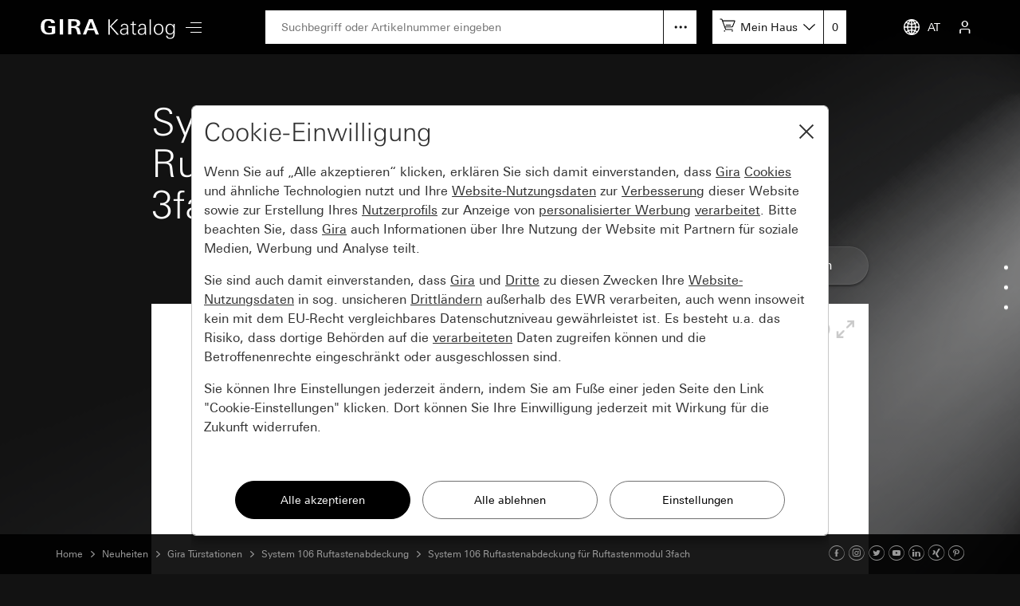

--- FILE ---
content_type: text/html; charset=UTF-8
request_url: https://katalog.gira.de/de_AT/datenblatt.html?id=768230
body_size: 6424
content:
<!doctype html>
<html xmlns="http://www.w3.org/1999/xhtml" xml:lang="de" lang="de">
<head>

<meta http-equiv="content-type" content="text/html; charset=UTF-8" /> 
<meta name="viewport" content="width=device-width, initial-scale=1, shrink-to-fit=no">

<title>Gira System 106 Ruftastenabdeckung für Ruftastenmodul3fach / </title>

<link rel="stylesheet" type="text/css" media="screen" href="/css/v4/bootstrap.min.css" />
<link rel="stylesheet" type="text/css" media="screen" href="/css/v4/swiper.min.css" />
<link rel="stylesheet" type="text/css" media="screen" href="/css/v4/jquery-ui.css?v211028" />
<link rel="stylesheet" type="text/css" media="screen" href="/css/v4/screen.css?v250626" />
<style type="text/css" media="print"> 
  #dv_image { width:210px !important; height:157px !important; top:81px !important; left:194px !important;} 
</style>

<link rel="canonical" href="https://katalog.gira.de/de_DE/datenblatt.html?id=768230" />

<link rel="apple-touch-icon" href="apple-touch-icon.png" />
<link rel="apple-touch-icon" sizes="72x72" href="apple-touch-icon-72.png" />
<link rel="apple-touch-icon" sizes="114x114" href="apple-touch-icon-114.png" />


<script src="/jslib/v4/modernizr.js"></script>
<script src="/jslib/v4/jquery.min.js"></script>
<script src="/jslib/v4/jquery-migrate-3.4.0.min.js"></script>
<script src="/jslib/v4/jquery-ui.min.js"></script>
<script src="/jslib/v4/jquery.ui.touch-punch.min.js"></script>
<script src="/jslib/v4/jquery.scrollTo.min.js?v221115"></script>
<script src="/jslib/v4/jquery.mjs.nestedSortable.js"></script>
<script src="/jslib/v4/popper.min.js"></script>
<script src="/jslib/v4/bootstrap.min.js"></script>
<script src="/jslib/v4/swiper.min.js"></script>
<script src="https://cc.gira.de/consent.js"></script>
<script src="/jslib/v4/core.js?v241120"></script>
<script src="/jslib/v4/Hyphenopoly-master/Hyphenopoly_Loader.js"></script>
<script type="text/javascript">
ONLINEKATALOG_Datasheet.mediadb = {"id5543925":{"z1_src":"\/katalog\/zoom1\/5543925.jpg","z1_x":"315","z1_y":"235","z2_src":"\/katalog\/zoom4\/5543925.jpg","z2_x":472,"z2_y":353,"z3_src":"\/katalog\/zoom4\/5543925.jpg","z3_x":"629","z3_y":"470","pic_id":18984,"revit_fs":"","revit_lang":"","ifc_fs":"","ifc_lang":""}}
ONLINEKATALOG_Datasheet.compare = []
ONLINEKATALOG_Datasheet.locale  = {"compareadd":"Zum Vergleich ausw\u00e4hlen","compareend":"Vergleichsauswahl aufheben"}
$(function () {        
  if (!ONLINEKATALOG_Datasheet.mode) {
   $('#dv_image').draggable("option", "disabled", ONLINEKATALOG_Datasheet.mediadb['id5543925']['z1_x'] > $('#dv_panel').width() || ONLINEKATALOG_Datasheet.mediadb['id5543925']['z1_y'] > 479 ? false : true)
  }
});
</script>
<style type="text/css">
#cms-navsub.cms-navsub-languages .col-12 {
  max-height: calc(100vh - 118px);
  overflow-y: auto;
}
</style>

</head>
<body data-a="" data-locale="de_AT" data-e="p" data-l="0" data-uid="">

<header id="cms-element-header">
  <div class="container-fluid h-100">
    <div class="d-flex h-100 align-items-center justify-content-between">
      <div class="d-flex h-100 align-items-center">
        <div>
          <a href="/de_AT/index.html#cms-content"><img id="cms-header-logo" src="/images/v4/giralogo_de.svg" alt="" /></a>
        </div>
        <div id="cms-element-header-nav" class="d-none d-lg-block">
          <a id="cms-btn-hamburger" href="#" data-id="cms-navsub-hamburger"><span class="cms-icon cms-icon-menu cms-icon-medium"></span></a>
        </div> 
      </div>
      <div class="d-none d-lg-flex h-100 align-items-center justify-content-end flex-grow-1 mx-5">
        <div class="d-none d-lg-block  position-relative flex-grow-1">
          <form id="cms-form-search" method="post" action="/de_AT/suche.html"><input id="cms-input-search" class="w-100" type="text" name="search" value="" placeholder="Suchbegriff oder Artikelnummer eingeben"></form>
          <a id="cms-search-option" class="position-absolute d-block" tabindex="0" data-toggle="popover" data-html="true" data-placement="bottom" data-popid="cms-popover-searchoptions" data-offset="0,5"></a>
        </div>
        <div class="d-none d-lg-block">
          <div id="cms-mylists">
            <div class="d-inline-block" data-toggle="popover" data-html="true" data-placement="bottom" data-popid="cms-popover-lightboxes" data-offset="0,5">
              <img src="/images/v4/icon-cartadd-000000.svg" />
              <a id="cms-mylist-name" class="d-none d-xl-inline-block" tabindex="0">Mein Haus</a>
            </div>
            <a id="cms-mylist-count" class="rest-update-list-count" href="/de_AT/stuecklisten/detail.html">0</a>
          </div>
        </div>
      </div>
      <div class="d-flex h-100 align-items-center justify-content-end">
        <div id="cms-element-header-but" class="d-flex align-items-center justify-content-end justify-content-lg-between h-100">
          <a class="d-none d-lg-flex" data-id="cms-navsub-languages"><img id="cms-navsub-globe" src="/images/v4/icon-globe.svg" alt="">AT</a>
          <a class="d-lg-none" href="#" data-id="cms-navsub-search"><span class="cms-icon cms-icon-search"></span></a>
          <a id="cms-btn-lightboxes" class="d-lg-none" href="#" data-toggle="popover" data-html="true" data-placement="bottom" data-popid="cms-popover-lightboxes" data-offset="-20,0"><img src="/images/v4/icon-cartadd-ffffff.svg" alt="" /></a>
          <a class="d-lg-flex" data-id="cms-navsub-mygira" id="cms-navsub-user"><span class="cms-icon cms-icon-user"></span></a>
          <a id="cms-btn-hamburger" class="d-lg-none pr-0 cms-cursor-pointer" data-id="cms-navsub-hamburger"><span class="cms-icon cms-icon-menu cms-icon-medium"></span></a>
        </div>
      </div><!-- .cms-col-1 -->
    </div><!-- .d-flex -->
  </div><!-- .container-fluid -->
</header><!-- #cms-element-header -->

<div id="cms-element-wrap">
  <div id="cms-element-clip">

<div class="cms-element cms-element-wrap-small position-relative">
  <div class="container-fluid">

    <div id="cms-anchor-orderinfo" class="row">
      <div class="col-12">
        <div class="cms-teaser cms-teaser-headline cms-text-center">

<h1>System 106 Ruftastenabdeckung für Ruftastenmodul<br />3fach<br /></h1>

        </div><!-- .cms-teaser -->
      </div><!-- .col -->
    </div><!-- .row -->
    <div id="cms-row-ds-compare" class="row mb-4">
      <div class="col-12 offset-md-6 offset-lg-8 col-md-6 col-lg-4">

<a class="btn btn-secondary w-100" href="/de_AT/datenblatt.html?artikelnr=5543925&amp;m=compare">Zum Vergleich auswählen</a>

      </div><!-- .col -->
    </div><!-- .row -->

    <div id="designvariante" class="mb-4 mb-lg-5">
      <div id="dv_panel">
        <img id="dv_image" src="//media.gira.de//katalog/zoom1/5543925.jpg" alt="" style="width:315px;height:235px;top:122px;left:292px" />

        <div id="dv_icons">
          <img id="dv_zoom_in" src="/images/dv_zoom_in_off.gif" alt="" />
          <img id="dv_zoom_out" src="/images/dv_zoom_out.gif" alt="" />
          <img id="dv_zoom_full" src="/images/dv_zoom_full.gif" alt="" />
        </div>
        <div id="dv_mediadb" class="hidden-xs cms-form-theme-2">
          <a class="btn btn-primary" target="_blank" href="https://media.gira.de/de/suche/detail.html?id=18984">Media-Datenbank</a>
        </div>
      </div>
    </div><!-- #designvariante -->

    <form id="f_add" class="cms-form-theme-0" method="post" action="/de_AT/datenblatt.html?id=768230">   
    <div class="d-none d-md-flex cms-row-dsvariant-head cms-typo-ok-thead mb-2">
      <div class="cms-col-ds-img-title">Spezifikation</div>    
      <div class="cms-col-ds-orderno">Best.-Nr.</div>
      <div class="cms-col-ds-price">EUR/Stück<br />o. MwSt.</div>
      <div class="cms-col-ds-room">Raum</div>
      <div class="cms-col-ds-count-add">Anzahl</div>
      <div class="cms-col-ds-ean">EAN</div>
      <div class="cms-col-ds-ve">VE</div>    
      <div class="cms-col-ds-ps">PS</div>
    </div>    <div class="d-flex cms-row-dsvariant-ruler">
      <div></div>
      <div></div>
    </div>
    <div class="d-flex cms-row-dsvariant-item flex-wrap align-items-center cms-typo-ok-trow cms-row-dsvariant-active" data-itemno="5543925">
      <div class="cms-col-ds-img d-md-flex align-items-center justify-content-center"><img src="//media.gira.de/katalog/dvthumb/5543925.jpg" width="" height="" alt=""  /></div>    
      <div class="cms-col-ds-title">Schwarz matt<div class="d-md-none">Best.-Nr. 5543 925</div></div>    
      <div class="cms-col-ds-orderno">5543 925</div>    
      <div class="cms-col-ds-price">63,88 <span class="d-inline d-lg-none">EUR</span></div>          <div class="cms-col-ds-room">
        <input type="hidden" name="ean[]" value="4010337100805">
        <select class="custom-select custom-select-small" data-class="custom-select-small" name="r_id[]">
            <option value="373908759">Raum 1</option><option value="0">Neu ...</option>
        </select>
      </div>
      <div class="cms-col-ds-count"><input data-toggle="popover" data-popid="cms-popover-notification" data-placement="left" data-trigger="manual" data-offset="0,0" class="form-control form-control-small" name="c[]" value="" placeholder="0" /></div>
      <div class="cms-col-ds-add"><img data-toggle="popover" data-popid="cms-popover-notification" data-placement="left" data-trigger="manual" data-offset="0,0" src="/images/v4/icon-cartadd-d8d8d8.svg" /></div>
      <div class="cms-col-ds-ean"><span class="d-md-none">EAN </span>4010337100805</div>
      <div class="cms-col-ds-ve"><span class="d-md-none">VE </span>1</div>
      <div class="cms-col-ds-ps"><span class="d-md-none">PS </span>20</div>

    </div>
    <div class="d-flex cms-row-dsvariant-ruler">
      <div></div>
      <div></div>
    </div>
    <div class="row mt-4 mb-5">
      <div class="col-12 col-md-9">Unverbindliche Preisempfehlung, Preise gültig für Österreich mit Preisstand 11/25.<br />Preissystem (PS) ungleich 1, 14 = verminderter Rabatt.</div>
      <div class="d-none d-lg-block col-12 col-md-3 text-right"><button id="cms-btn-ds-add" type="submit" class="btn btn-primary" data-toggle="popover" data-popid="cms-popover-notification" data-placement="left" data-trigger="manual" data-offset="0,0">Hinzufügen</button></div>
    </div><!-- .row -->

    </form>
    <h3 class="mb-3">Notwendiges Zubehör</h3>
	
    <div class="row mb-5 cms-teaser-crossref">
        <div class="col-12 col-md-4 col-lg-3">

<h4>&nbsp;</h4>
  <a class="cms-a-cross" href="/de_AT/datenblatt.html?ean=4010337022503&amp;eannummer=4010337100805">Ruftastenmodul 4f IBN-Tasten</a>
        </div><!-- .col -->
    </div><!-- .row -->

    <div id="cms-anchor-features" class="row mt-5">
      <div class="col-12">
        <div class="cms-teaser cms-teaser-headline text-center">

<h2>Merkmale</h2>

        </div><!-- .cms-teaser -->
      </div><!-- .col -->
    </div><!-- .row -->
    <div class="row">
      <div class="col-12 col-md-6 cms-teaser cms-teaser-kombi">

<h3>Technische Daten</h3>

<div class="cms-teaser-text cms-text-hyphens">

<div class="row cms-row-tecdata"><div class="col-6">Abmessungen</div><div class="col-6"></div></div>
<div class="row cms-row-tecdata"><div  class="col-6">3fach:</div><div class="col-6">H 78,6 x B 105,5 mm</div></div>
</div><!-- .cms-teaser-text -->



      </div>      
      <div class="col-12 col-md-6 cms-teaser cms-teaser-kombi">

<h3>Weitere Abbildungen in der Media-Datenbank</h3>

<div class="cms-teaser-text">
<p>
In der Media-Datenbank finden Sie Abbildungen der ausgewählten Produkte, die Sie für Ihre Publikationen verwenden können. Bitte lesen Sie dazu unsere Nutzungsbedingungen.
</p>

<p class="text-right">
<a class="btn btn-primary" target="_blank" href="http://media.gira.de/de/stueckliste.html?ArtNr=5543925">Zur Media-Datenbank</a>
</p>
</div><!-- .cms-teaser-text -->


      </div>      
    </div>
    <div id="cms-anchor-downloads" class="row mt-5">
      <div class="col-12">
        <div class="cms-teaser cms-teaser-headline text-center">

<h2>Download</h2>

        </div><!-- .cms-teaser -->
      </div><!-- .col -->
    </div><!-- .row -->


    <div class="cms-row-download pt-4">

    <hr />
    <div class="row">
      <div class="col-12 col-sm-3 col-md-3 mb-3 mb-sm-0">

<img class="img-fluid" src="/images/datenblatt.gif"  alt="">

      </div><!-- .col -->
      <div class="col-12 col-sm-4 col-md-3 mb-3 mb-sm-0">

<p>Datenblatt</p>

      </div><!-- .col -->
      <div class="col-12 col-sm-5 col-md-6">


<p>PDF</p>
<p><a href="/de_AT/download.html?artikelnr=5543925" class="cms-a-download" onclick="dataLayer.push({'event':'virtPageview','vpClickTarget':'/de_AT/datenblatt.pdf'})">Laden</a></p>

      </div><!-- .col -->
    </div><!-- .row --> 

    <hr />

    <div class="row">
      <div class="col-12 col-sm-3 col-md-3 mb-3 mb-sm-0">

<img class="img-fluid" src="/images/datenblatt.gif"  alt="">

      </div><!-- .col -->
      <div class="col-12 col-sm-4 col-md-3 mb-3 mb-sm-0">

<p>Ausschreibungstexte</p>

      </div><!-- .col -->
      <div class="col-12 col-sm-5 col-md-6">

<p>TXT</p>
<p><a href="/de_AT/ascii.html?id=768230" class="cms-a-download" onclick="dataLayer.push({'event':'virtPageview','vpClickTarget':'/de_DE/ausschreibungstext.txt'})">Laden</a></p>

      </div><!-- .col -->
    </div><!-- .row --> 

    <hr>
    <div class="row">
      <div class="col-12 col-sm-3 col-md-3 mb-3 mb-sm-0">

<a href="https://partner.gira.de/data3/554x1310.pdf" class="tracklink"><img class="img-fluid" src="//partner.gira.de/images/download/554x1310.jpg" alt=""/></a>

      </div><!-- .col -->
      <div class="col-12 col-sm-4 col-md-3 mb-3 mb-sm-0">

<p>System 106 Ruftaste / System 106 Ruftastenabdeckung<br />
Gebrauchsanleitungen<br />
<br />
Gebrauchsanleitung</p>

      </div><!-- .col -->
      <div class="col-12 col-sm-5 col-md-6">

<p>Best.-Nr. 5541 ..<br />5542 ..<br />5543 ..<br />5547 ..<br />5549 ..</p>
<p>PDF, 786 Kb</p>
<p><a href="https://partner.gira.de/data3/554x1310.pdf" class="cms-a-download tracklink">Laden</a></p>

      </div><!-- .col -->
    </div><!-- .row --> 

    <hr />
    </div><!-- .cms-row-download -->

    </div><!-- .nt_info -->


  </div>
</div><!-- .cms-element-->

<div id="cms-popover-notification" class="cms-popover">
  <div class="cms-teaser-popover cms-teaser-popover-notification">
    <span></span>
  </div><!-- .mdb-teaser-popover -->
</div><!-- .mdb-element-popover -->

<footer>

<div id="cms-anchor-footer" class="cms-element cms-element-wrap-small cms-element-footer d-none d-md-block">
  <div class="container-fluid">
    <div class="row">
      <div class="col-12 col-md-6 col-lg-3 mb-4 mb-lg-0">

<img src="/images/v4/icon-designkonfigurator-d8d8d8.svg" alt="">
<h4 class="mt-3 mb-2 pb-1">Designkonfigurator</h4>
<p>Das optimale Zusammenspiel verschiedener Gira Produkte für das eigene Zuhause lässt sich jetzt &bdquo;live&rdquo; erleben und vergleichen. Der im Web und als APP verfügbare Gira Designkonfigurator ermöglicht, die  vielfältigen Varianten der Abdeckrahmen der Gira Schalterprogramme mit ausgewählten Funktionen in unterschiedlichen Farben und Materialien zu kombinieren.</p>
<a class="cms-a-rsaquo" href="https://partner.gira.de/schalterprogramme/designkonfigurator.html">Zum Designkonfigurator</a>

      </div><!-- .col -->
      <div class="col-12 col-md-6 col-lg-3 mb-4 mb-lg-0">

<img src="/images/v4/icon-meinebildauswahl-d8d8d8.svg" alt="">
<h4 class="mt-3 mb-2 pb-1">Mediadatenbank</h4>
<p>In der Gira Media Datenbank finden Sie Abbildungen der ausgewählten Produkte, die Sie für Ihre Publikationen verwenden können. Bitte lesen Sie dazu unsere Nutzungsbedingungen.</p>
<a class="cms-a-rsaquo" href="http://media.gira.de/de/index.html">Zur Mediadatenbank</a>

      </div><!-- .col -->
      <div class="col-12 col-md-6 col-lg-3">

<img src="/images/v4/icon-akademie-d8d8d8.svg" alt="">
<h4 class="mt-3 mb-2 pb-1">Gira Akademie</h4>
<p>Die Akademie bietet Ihnen die Möglichkeit, sich individuell und gezielt weiterzubilden. Sie können in der Gruppe im Seminar lernen oder alleine Zuhause am PC. Sie entscheiden, was Ihnen zusagt.</p>
<a class="cms-a-rsaquo" href="https://akademie.gira.de/">Gira Akademie</a>

      </div><!-- .col -->
      <div class="col-12 col-md-6 col-lg-3">

<img src="/images/v4/icon-alarmvital-d8d8d8.svg" alt="">
<h4 class="mt-3 mb-2 pb-1">Die Marke Gira</h4>
<p>Wir sind die mit den Schaltern. Aber auch soviel mehr. Erfahren Sie hier was unsere Marke ausmacht und wofür wir stehen.</p>
<a class="cms-a-rsaquo" href="https://partner.gira.de/service/neu-2020.html">Marke erleben</a>

      </div><!-- .col -->
    </div><!-- .row -->
  </div><!-- container-fluid -->
</div><!-- .element -->

<div class="cms-element cms-element-wrap-small cms-element-footer d-none d-lg-block position-relative">
  <div class="container-fluid">
    <div class="d-flex justify-content-between">
      <div class="d-flex justify-content-start">

      <a rel="nofollow" href="/de_AT/agb.html" class="mr-5">AGB</a></li>
      <a rel="nofollow" href="/de_AT/impressum.html" class="mr-5">Impressum</a>
      <a rel="nofollow" href="/de_AT/datenschutz.html" class="mr-5">Datenschutz</a>
   
      </div>
      <div>

2026 Gira &mdash; Giersiepen GmbH &amp; Co. KG

      </div>
    </div>
  </div><!-- container-fluid -->
</div><!-- .cms-element -->

<div class="cms-element cms-element-ruler d-none d-lg-block" style="margin-bottom:50px">
  <hr />
</div>

<div id="cms-element-footer-tiles" class="cms-element d-lg-none">
  <div class="container-fluid">
    <div class="row">
      <div class="col-12 col-md-6">
        <a href="/de_AT/impressum.html">
        <div class="cms-teaser-footer-tile">

Impressum
        </div><!-- .cms-teaser-footer-tile -->
        </a>
      </div><!-- .col -->
      <div class="col-12 col-md-6">
        <a href="/de_AT/datenschutz.html">
        <div class="cms-teaser-footer-tile">

Datenschutz
        </div><!-- .cms-teaser-footer-tile -->
        </a>
      </div><!-- .col -->
      <div class="col-12 col-md-6">
        <a href="/de_AT/agb.html">
        <div class="cms-teaser-footer-tile">

AGB
        </div><!-- .cms-teaser-footer-tile -->
        </a>
      </div><!-- .col -->
    </div><!-- .row -->
  </div><!-- .container-fluid -->
</div><!-- .element -->

<div id="cms-element-footer-legend" class="cms-element d-lg-none">
  <div class="container-fluid">
    <div class="row">
      <div class="col-12 col-md-5 pb-2">
Gira Austria GmbH<br />
Siezenheimer Straße 39 b<br />
5020 Salzburg<br />
Österreich<br />
Tel 0800 29 36 62<br />

      </div><!-- .col -->
      <div class="col-12 col-md-7 d-flex justify-content-between pb-2 pt-5 pt-md-0 align-items-end">

<a aria-label="Facebook" target="_blank" rel="noopener" href="https://www.facebook.com/gira.de/"><span class="cms-icon cms-icon-facebook"></span></a>
<a aria-label="Instagram" target="_blank" rel="noopener" href="https://www.instagram.com/gira.international/"><span class="cms-icon cms-icon-instagram"></span></a>
<a aria-label="Twitter" target="_blank" rel="noopener" href="https://twitter.com/gira"><span class="cms-icon cms-icon-twitter"></span></a>
<a aria-label="Youtube" target="_blank" rel="noopener" href="https://www.youtube.com/user/24gira"><span class="cms-icon cms-icon-youtube"></span></a>
<a aria-label="Linked In" target="_blank" rel="noopener" href="https://www.linkedin.com/company/gira-giersiepen-gmbh-&-co-kg/?originalSubdomain=de"><span class="cms-icon cms-icon-linkedin"></span></a>
<a aria-label="Xing" target="_blank" rel="noopener" href="https://www.xing.com/company/gira"><span class="cms-icon cms-icon-xing"></span></a>
<a aria-label="Pinterest" target="_blank" rel="noopener" href="https://www.pinterest.de/gira/"><span class="cms-icon cms-icon-pinterest"></span></a>

      </div><!-- .col -->
      <div class="col-12">
<hr class="cms-atom-hr mb-3 mt-4" >
@ 2026 Gira
      </div><!-- .col -->
      
    </div><!-- .row -->
  </div><!-- .container-fluid -->
</div><!-- .element -->
</footer>


  </div><!-- #cms-element-clip -->
</div><!-- #cms-element-wrap -->

<div id="cms-scrollspy">     
  <div class="text-right list-group d-none d-lg-block">
    <a class="list-group-item" href="#cms-anchor-orderinfo">Bestellinfo</a>
    <a class="list-group-item" href="#cms-anchor-features">Merkmale</a>
    <a class="list-group-item" href="#cms-anchor-downloads">Downloads</a>
  </div>
</div><!-- #cms-scrollspy -->
<a id="cms-btn-scrollspy" class="d-lg-none cms-cta-button"><span class="cms-icon cms-icon-more_v"></span></a>

<div id="cms-navsub"></div>

<div id="cms-navsub-hamburger" class="d-none">
  <div class="row cms-navsub-row">
    <div class="col-12">
      <a href="/de_AT/index.html#cms-content">Home<span class="cms-icon cms-icon-chevron_r"></a>
      <a href="/de_AT/dir.html?id=2" class="cms-a-on">Neuheiten<span class="cms-icon cms-icon-chevron_r"></a>
      <a href="/de_AT/dir.html?id=3">Schalterprogramme<span class="cms-icon cms-icon-chevron_r"></a>
      <a href="/de_AT/dir.html?id=4">Technik und Funktionen<span class="cms-icon cms-icon-chevron_r"></a>
      <a rel="nofollow" href="/de_AT/stuecklisten/index.html">Mein Katalog<span class="cms-icon cms-icon-chevron_r"></a>
      <a rel="nofollow" href="/de_AT/sprachauswahl.html">Landesauswahl<span class="cms-icon cms-icon-chevron_r"></a>
    </div>
  </div><!-- .row -->
</div>

<div id="cms-navsub-languages" class="d-none">
  <div class="row cms-navsub-row">
    <div class="col-12">

      <a href="/fr_BE/datenblatt.html?id=768230&car=1">Belgique (Français)<span class="cms-icon cms-icon-chevron_r"></span></a>
      <a href="/nl_BE/datenblatt.html?id=768230&car=1">België (Nederlands)<span class="cms-icon cms-icon-chevron_r"></span></a>
      <a href="/en/datenblatt.html?id=768230&car=1">International (English)<span class="cms-icon cms-icon-chevron_r"></span></a>
      <a href="/de_DE/datenblatt.html?id=768230&car=1">Deutschland<span class="cms-icon cms-icon-chevron_r"></span></a>
      <a href="/es_ES/datenblatt.html?id=768230&car=1">España<span class="cms-icon cms-icon-chevron_r"></span></a>
      <a href="/it_IT/datenblatt.html?id=768230&car=1">Italia<span class="cms-icon cms-icon-chevron_r"></span></a>
      <a href="/nl_NL/datenblatt.html?id=768230&car=1">Nederland<span class="cms-icon cms-icon-chevron_r"></span></a>
      <a href="/no_NO/datenblatt.html?id=768230&car=1">Norge<span class="cms-icon cms-icon-chevron_r"></span></a>
      <a href="/de_AT/datenblatt.html?id=768230&car=1">Österreich<span class="cms-icon cms-icon-chevron_r"></span></a>
      <a href="/pl_PL/datenblatt.html?id=768230&car=1">Polska<span class="cms-icon cms-icon-chevron_r"></span></a>
      <a href="/ru_RU/datenblatt.html?id=768230&car=1">на русском языке<span class="cms-icon cms-icon-chevron_r"></span></a>
      <a href="/de_CH/datenblatt.html?id=768230&car=1">Schweiz (Deutsch)<span class="cms-icon cms-icon-chevron_r"></span></a>
      <a href="/fr_CH/datenblatt.html?id=768230&car=1">Suisse (Français)<span class="cms-icon cms-icon-chevron_r"></span></a>
      <a href="/it_CH/datenblatt.html?id=768230&car=1">Svizzera (Italiano)<span class="cms-icon cms-icon-chevron_r"></span></a>
      <a href="/sv_SE/datenblatt.html?id=768230&car=1">Sverige<span class="cms-icon cms-icon-chevron_r"></span></a>
      <a href="/en_GB/datenblatt.html?id=768230&car=1">United Kingdom<span class="cms-icon cms-icon-chevron_r"></span></a>

    </div>
  </div>
</div>

<div id="cms-navsub-mygira" class="d-none">
  <div class="row cms-navsub-row">
    <div class="col-12">

<form class="cms-form-theme-2" method="post" action="/de_AT/stuecklisten/index.html">
<input class="btn btn-primary w-100 mt-4" type="submit" value="Anmelden" />
</form>
<div id="cms-teaser-login-errmsg" class="text-danger pt-3"></div>
<hr />
<a href="/de_AT/konto/registrieren.html">Registrieren<span class="cms-icon cms-icon-chevron_r"></a>
<a href="/de_AT/konto/passwort_vergessen.html">Passwort vergessen<span class="cms-icon cms-icon-chevron_r"></a>

    </div>
  </div>
</div>

<div id="cms-navsub-search" class="d-none">
  <div class="container-fluid">
    <div class="d-flex align-items-center">
      <form class="cms-form-search flex-grow-1 " method="post" action="/de_AT/suche.html"><input class="cms-input-search" class="w-100" type="text" name="search" value="" placeholder="Suchbegriff oder Artikelnummer eingeben"></form>
      <a class="cms-search-option d-flex align-items-center justify-content-center cursor-pointer"><img src="/images/v4/icon-hellip-off.svg" alt="" /></a>
      <a class="cms-search-close ml-2 ml-md-4"><img  src="/images/v4/icon-close-000000.svg" alt="" /></a>
    </div>
    <div class="collapse cms-navsub-row pb-3">
      <a href="/de_AT/erweiterte-suche.html">Erweiterte Suche<span class="cms-icon cms-icon-chevron_r"></span></a>
    </div>
  </div>
</div>

<div id="cms-popover-searchoptions" class="cms-popover" data-padding="off">
  <div class="row cms-navsub-row">
    <div class="col-12">
      <a href="/de_AT/erweiterte-suche.html">Erweiterte Suche<span class="cms-icon cms-icon-chevron_r"></span></a>
    </div>
  </div>
</div>

<div id="cms-popover-lightboxes" class="cms-popover">
  <div class="row cms-navsub-row">
    <div class="col-12">
      <a href="/de_AT/stuecklisten/detail.html">zur Stückliste<span class="cms-icon cms-icon-chevron_r"></span></a>
      <hr />
      <div id="cms-popover-lightboxes-lists">
      <a class="cms-a-box cms-a-box-on" href="?id=768230&cl_id=371436155" data-lid="371436155">Mein Haus</a>
      </div>
      <hr />
      <a href="/de_AT/stuecklisten/auswahl.html">Meine Stücklisten<span class="cms-icon cms-icon-chevron_r"></span></a>
      <a href="/de_AT/stuecklisten/anlegen.html">Neue Liste erstellen<span class="cms-icon cms-icon-chevron_r"></span></a>
    </div>
  </div>
</div><!-- #cms-popover-lightboxes -->

<div id="cms-element-toolbar" class="cms-element-wrap-medium">
  <div class="container-fluid h-100">
    <div class="d-flex align-items-center justify-content-between h-100">
      <div id="cms-element-toolbar-breadcrumb" class="d-flex align-items-center">

<a href="/de_AT/index.html">Home</a>
<span class="cms-icon cms-icon-chevron_r"></span>
<a href="/de_AT/dir.html?id=2">Neuheiten</a>
<span class="cms-icon cms-icon-chevron_r"></span>
<a href="/de_AT/dir.html?id=717502">Gira Türstationen</a>
<span class="cms-icon cms-icon-chevron_r"></span>
<a href="/de_AT/dir.html?id=768212">System 106 Ruftastenabdeckung</a>
<span class="cms-icon cms-icon-chevron_r"></span>
<a href="/de_AT/dir.html?id=768229">System 106 Ruftastenabdeckung für Ruftastenmodul 3fach</a>
      </div>
      <div id="cms-element-toolbar-socialmedia">

<a aria-label="Facebook" target="_blank" rel="noopener" href="https://www.facebook.com/gira.de/"><span class="cms-icon cms-icon-facebook"></span></a>
<a aria-label="Instagram" target="_blank" rel="noopener" href="https://www.instagram.com/gira.international/"><span class="cms-icon cms-icon-instagram"></span></a>
<a aria-label="Twitter" target="_blank" rel="noopener" href="https://twitter.com/gira"><span class="cms-icon cms-icon-twitter"></span></a>
<a aria-label="Youtube" target="_blank" rel="noopener" href="https://www.youtube.com/user/24gira"><span class="cms-icon cms-icon-youtube"></span></a>
<a aria-label="Linked In" target="_blank" rel="noopener" href="https://www.linkedin.com/company/gira-giersiepen-gmbh-&-co-kg/?originalSubdomain=de"><span class="cms-icon cms-icon-linkedin"></span></a>
<a aria-label="Xing" target="_blank" rel="noopener" href="https://www.xing.com/company/gira"><span class="cms-icon cms-icon-xing"></span></a>
<a aria-label="Pinterest" target="_blank" rel="noopener" href="https://www.pinterest.de/gira/"><span class="cms-icon cms-icon-pinterest"></span></a>

      </div>
    </div><!-- .d.flex -->
  </div><!-- .container-fluid -->
</div><!-- #cms-element-toolbar -->

<div id="dv_fs_panel">
   <img id="dv_fs_image" src="/images/1t.gif" alt="" />
   <img id="dv_fs_zoom_in" src="/images/dv_zoom_in.gif" alt="" />
   <img id="dv_fs_zoom_out" src="/images/dv_zoom_out.gif" alt="" />
   <img id="dv_fs_zoom_fullclose" src="/images/dv_zoom_frame.gif" alt="" />
</div>

</body>
</html>


--- FILE ---
content_type: image/svg+xml
request_url: https://katalog.gira.de/images/v4/icon-close-000000.svg
body_size: 464
content:
<?xml version="1.0" encoding="utf-8"?>
<!-- Generator: Adobe Illustrator 15.0.0, SVG Export Plug-In . SVG Version: 6.00 Build 0)  -->
<!DOCTYPE svg PUBLIC "-//W3C//DTD SVG 1.1//EN" "http://www.w3.org/Graphics/SVG/1.1/DTD/svg11.dtd">
<svg version="1.1" id="Ebene_1" xmlns="http://www.w3.org/2000/svg" xmlns:xlink="http://www.w3.org/1999/xlink" x="0px" y="0px"
	 width="24px" height="24px" viewBox="0 0 24 24" enable-background="new 0 0 24 24" xml:space="preserve">
<g>
	
		<rect x="10" y="-2.621" transform="matrix(0.7069 0.7074 -0.7074 0.7069 12.0061 -4.9707)" fill-rule="evenodd" clip-rule="evenodd" fill="#000" width="4.001" height="29.243"/>
	
		<rect x="10" y="-2.621" transform="matrix(0.7074 -0.7069 0.7069 0.7074 -4.9707 11.9944)" fill-rule="evenodd" clip-rule="evenodd" fill="#000" width="4.001" height="29.243"/>
</g>
</svg>


--- FILE ---
content_type: image/svg+xml
request_url: https://katalog.gira.de/images/v4/icon-alarmvital-d8d8d8.svg
body_size: 703
content:
<?xml version="1.0" encoding="utf-8"?>
<!-- Generator: Adobe Illustrator 24.0.2, SVG Export Plug-In . SVG Version: 6.00 Build 0)  -->
<svg version="1.1" id="Ebene_1" xmlns="http://www.w3.org/2000/svg" xmlns:xlink="http://www.w3.org/1999/xlink" x="0px" y="0px"
	 width="42.2px" height="40px" viewBox="0 0 42.2 40" style="enable-background:new 0 0 42.2 40;" xml:space="preserve">
<style type="text/css">
	.st0{fill:#d8d8d8;}
</style>
<path class="st0" d="M42.2,26.6v-1.9H35c0.9-1.4,1.4-3,1.4-4.7c0-4.8-3.8-8.7-8.6-8.7c-3.2,0-6.2,1.8-7.7,4.4
	c-1.5-2.6-4.4-4.4-7.7-4.4c-4.8,0-8.6,3.9-8.6,8.7c0,1,0.2,1.9,0.5,2.8H0v1.9h5.3c0.2,0.3,0.3,0.5,0.5,0.8l0,0l0.1,0.2
	c0,0,0.1,0.1,0.1,0.1l12.2,13.5l0,0c0,0,0,0,0,0l0,0c0,0,0,0,0,0c0.1,0.1,0.3,0.2,0.4,0.3c0,0,0,0,0,0c0.1,0.1,0.3,0.2,0.4,0.2
	c0,0,0.1,0,0.1,0c0.1,0,0.3,0.1,0.4,0.1c0.2,0,0.3,0.1,0.5,0.1s0.3,0,0.5-0.1c0.2,0,0.3-0.1,0.5-0.1c0,0,0,0,0,0
	c0.3-0.1,0.6-0.3,0.9-0.5c0,0,0,0,0,0l0,0c0,0,0,0,0.1,0l0,0l11.3-12.6H42.2z M5.7,20c0-3.8,2.9-6.8,6.7-6.8c3.2,0,6,2.2,6.7,5.2
	c0,0,1.9,0,1.9,0c0,0,0,0,0,0l0,0c0.7-3,3.5-5.1,6.7-5.1c3.8,0,6.7,2.9,6.7,6.7c0,1.6-0.6,3.1-1.5,4.3l0.1,0l-0.2,0.2l-5.1-7.1
	l-8.7,11.6l-5.3-6.1H6.4C6,21.9,5.7,21,5.7,20z M20.7,37.9c-0.2,0.1-0.4,0.2-0.6,0.2c-0.2,0-0.4-0.1-0.6-0.2l-8.4-9.3l-3.5-3.9H13
	l6.2,7.3l8.6-11.4l3.8,5.3L20.7,37.9z"/>
</svg>
